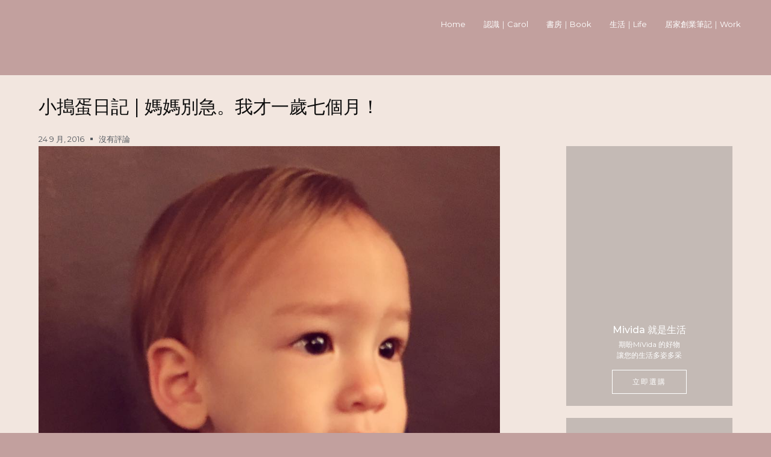

--- FILE ---
content_type: text/css
request_url: https://carolsworld.tw/wp-content/uploads/elementor/css/post-2700.css?ver=1724590128
body_size: 1462
content:
.elementor-2700 .elementor-element.elementor-element-3d2b38b0 > .elementor-container{max-width:1400px;}.elementor-2700 .elementor-element.elementor-element-3d2b38b0:not(.elementor-motion-effects-element-type-background), .elementor-2700 .elementor-element.elementor-element-3d2b38b0 > .elementor-motion-effects-container > .elementor-motion-effects-layer{background-color:var( --e-global-color-4e74f50 );}.elementor-2700 .elementor-element.elementor-element-3d2b38b0{transition:background 0.3s, border 0.3s, border-radius 0.3s, box-shadow 0.3s;margin-top:50px;margin-bottom:0px;padding:2.5% 5% 0% 5%;}.elementor-2700 .elementor-element.elementor-element-3d2b38b0 > .elementor-background-overlay{transition:background 0.3s, border-radius 0.3s, opacity 0.3s;}.elementor-2700 .elementor-element.elementor-element-5f375bdb > .elementor-element-populated{padding:0% 30% 0% 0%;}.elementor-2700 .elementor-element.elementor-element-3803362e .elementor-heading-title{color:#0c0c0c;font-size:30px;font-weight:500;line-height:1.4em;}.elementor-2700 .elementor-element.elementor-element-9cd5afc .elementor-icon-list-items:not(.elementor-inline-items) .elementor-icon-list-item:not(:last-child){padding-bottom:calc(20px/2);}.elementor-2700 .elementor-element.elementor-element-9cd5afc .elementor-icon-list-items:not(.elementor-inline-items) .elementor-icon-list-item:not(:first-child){margin-top:calc(20px/2);}.elementor-2700 .elementor-element.elementor-element-9cd5afc .elementor-icon-list-items.elementor-inline-items .elementor-icon-list-item{margin-right:calc(20px/2);margin-left:calc(20px/2);}.elementor-2700 .elementor-element.elementor-element-9cd5afc .elementor-icon-list-items.elementor-inline-items{margin-right:calc(-20px/2);margin-left:calc(-20px/2);}body.rtl .elementor-2700 .elementor-element.elementor-element-9cd5afc .elementor-icon-list-items.elementor-inline-items .elementor-icon-list-item:after{left:calc(-20px/2);}body:not(.rtl) .elementor-2700 .elementor-element.elementor-element-9cd5afc .elementor-icon-list-items.elementor-inline-items .elementor-icon-list-item:after{right:calc(-20px/2);}.elementor-2700 .elementor-element.elementor-element-9cd5afc .elementor-icon-list-item:not(:last-child):after{content:"";height:15%;border-color:var( --e-global-color-secondary );}.elementor-2700 .elementor-element.elementor-element-9cd5afc .elementor-icon-list-items:not(.elementor-inline-items) .elementor-icon-list-item:not(:last-child):after{border-top-style:solid;border-top-width:4px;}.elementor-2700 .elementor-element.elementor-element-9cd5afc .elementor-icon-list-items.elementor-inline-items .elementor-icon-list-item:not(:last-child):after{border-left-style:solid;}.elementor-2700 .elementor-element.elementor-element-9cd5afc .elementor-inline-items .elementor-icon-list-item:not(:last-child):after{border-left-width:4px;}.elementor-2700 .elementor-element.elementor-element-9cd5afc .elementor-icon-list-icon{width:0px;}.elementor-2700 .elementor-element.elementor-element-9cd5afc .elementor-icon-list-icon i{font-size:0px;}.elementor-2700 .elementor-element.elementor-element-9cd5afc .elementor-icon-list-icon svg{--e-icon-list-icon-size:0px;}body:not(.rtl) .elementor-2700 .elementor-element.elementor-element-9cd5afc .elementor-icon-list-text{padding-left:0px;}body.rtl .elementor-2700 .elementor-element.elementor-element-9cd5afc .elementor-icon-list-text{padding-right:0px;}.elementor-2700 .elementor-element.elementor-element-9cd5afc .elementor-icon-list-text, .elementor-2700 .elementor-element.elementor-element-9cd5afc .elementor-icon-list-text a{color:var( --e-global-color-secondary );}.elementor-2700 .elementor-element.elementor-element-9cd5afc .elementor-icon-list-item{font-size:13px;font-weight:300;}.elementor-2700 .elementor-element.elementor-element-17d0cdc6 > .elementor-container{max-width:1400px;}.elementor-2700 .elementor-element.elementor-element-17d0cdc6:not(.elementor-motion-effects-element-type-background), .elementor-2700 .elementor-element.elementor-element-17d0cdc6 > .elementor-motion-effects-container > .elementor-motion-effects-layer{background-color:var( --e-global-color-4e74f50 );}.elementor-2700 .elementor-element.elementor-element-17d0cdc6{transition:background 0.3s, border 0.3s, border-radius 0.3s, box-shadow 0.3s;margin-top:0px;margin-bottom:0px;padding:0% 5% 0% 5%;}.elementor-2700 .elementor-element.elementor-element-17d0cdc6 > .elementor-background-overlay{transition:background 0.3s, border-radius 0.3s, opacity 0.3s;}.elementor-2700 .elementor-element.elementor-element-26d2d506 > .elementor-widget-wrap > .elementor-widget:not(.elementor-widget__width-auto):not(.elementor-widget__width-initial):not(:last-child):not(.elementor-absolute){margin-bottom:0px;}.elementor-2700 .elementor-element.elementor-element-26d2d506 > .elementor-element-populated{margin:0px 0px 0px 0px;--e-column-margin-right:0px;--e-column-margin-left:0px;padding:0% 5% 0% 0%;}.elementor-2700 .elementor-element.elementor-element-63f582b3{color:#0c0c0c;font-size:16px;font-weight:300;}.elementor-2700 .elementor-element.elementor-element-63f582b3 > .elementor-widget-container{margin:0px 0px 0px 0px;padding:0px 0px 0px 0px;}.elementor-2700 .elementor-element.elementor-element-757aa18a > .elementor-widget-wrap > .elementor-widget:not(.elementor-widget__width-auto):not(.elementor-widget__width-initial):not(:last-child):not(.elementor-absolute){margin-bottom:0px;}.elementor-2700 .elementor-element.elementor-element-757aa18a > .elementor-element-populated{margin:0px 0px 0px 0px;--e-column-margin-right:0px;--e-column-margin-left:0px;padding:0% 0% 0% 20%;}.elementor-2700 .elementor-element.elementor-element-2cc2614 .elementor-cta__content{min-height:60vh;text-align:center;padding:0px 0px 20px 0px;}.elementor-2700 .elementor-element.elementor-element-2cc2614 .elementor-cta__title{font-size:16px;}.elementor-2700 .elementor-element.elementor-element-2cc2614 .elementor-cta__title:not(:last-child){margin-bottom:5px;}.elementor-2700 .elementor-element.elementor-element-2cc2614 .elementor-cta__description{font-size:12px;line-height:1.5em;}.elementor-2700 .elementor-element.elementor-element-2cc2614 .elementor-cta__button{font-size:12px;letter-spacing:2px;border-color:var( --e-global-color-41454e06 );border-width:1px;}.elementor-2700 .elementor-element.elementor-element-2cc2614 .elementor-cta__button:hover{color:#4D8072;background-color:var( --e-global-color-41454e06 );}.elementor-2700 .elementor-element.elementor-element-2cc2614 .elementor-cta__content-item{transition-duration:1000ms;}.elementor-2700 .elementor-element.elementor-element-2cc2614.elementor-cta--sequenced-animation .elementor-cta__content-item:nth-child(2){transition-delay:calc( 1000ms / 3 );}.elementor-2700 .elementor-element.elementor-element-2cc2614.elementor-cta--sequenced-animation .elementor-cta__content-item:nth-child(3){transition-delay:calc( ( 1000ms / 3 ) * 2 );}.elementor-2700 .elementor-element.elementor-element-2cc2614.elementor-cta--sequenced-animation .elementor-cta__content-item:nth-child(4){transition-delay:calc( ( 1000ms / 3 ) * 3 );}.elementor-2700 .elementor-element.elementor-element-2cc2614 .elementor-cta:not(:hover) .elementor-cta__bg-overlay{background-color:#00000030;}.elementor-2700 .elementor-element.elementor-element-2cc2614 .elementor-cta:hover .elementor-cta__bg-overlay{background-color:#4D80729E;}.elementor-2700 .elementor-element.elementor-element-2cc2614 .elementor-cta .elementor-cta__bg, .elementor-2700 .elementor-element.elementor-element-2cc2614 .elementor-cta .elementor-cta__bg-overlay{transition-duration:1500ms;}.elementor-2700 .elementor-element.elementor-element-505d62c .elementor-cta__content{min-height:60vh;text-align:center;padding:0px 0px 20px 0px;}.elementor-2700 .elementor-element.elementor-element-505d62c .elementor-cta__title{font-size:16px;}.elementor-2700 .elementor-element.elementor-element-505d62c .elementor-cta__title:not(:last-child){margin-bottom:5px;}.elementor-2700 .elementor-element.elementor-element-505d62c .elementor-cta__description{font-size:12px;line-height:1.5em;}.elementor-2700 .elementor-element.elementor-element-505d62c .elementor-cta__button{font-size:12px;letter-spacing:2px;border-color:var( --e-global-color-41454e06 );border-width:1px;}.elementor-2700 .elementor-element.elementor-element-505d62c .elementor-cta__button:hover{color:#4D8072;background-color:var( --e-global-color-41454e06 );}.elementor-2700 .elementor-element.elementor-element-505d62c .elementor-cta__content-item{transition-duration:1000ms;}.elementor-2700 .elementor-element.elementor-element-505d62c.elementor-cta--sequenced-animation .elementor-cta__content-item:nth-child(2){transition-delay:calc( 1000ms / 3 );}.elementor-2700 .elementor-element.elementor-element-505d62c.elementor-cta--sequenced-animation .elementor-cta__content-item:nth-child(3){transition-delay:calc( ( 1000ms / 3 ) * 2 );}.elementor-2700 .elementor-element.elementor-element-505d62c.elementor-cta--sequenced-animation .elementor-cta__content-item:nth-child(4){transition-delay:calc( ( 1000ms / 3 ) * 3 );}.elementor-2700 .elementor-element.elementor-element-505d62c .elementor-cta:not(:hover) .elementor-cta__bg-overlay{background-color:#00000030;}.elementor-2700 .elementor-element.elementor-element-505d62c .elementor-cta:hover .elementor-cta__bg-overlay{background-color:#771010B8;}.elementor-2700 .elementor-element.elementor-element-505d62c .elementor-cta .elementor-cta__bg, .elementor-2700 .elementor-element.elementor-element-505d62c .elementor-cta .elementor-cta__bg-overlay{transition-duration:1500ms;}.elementor-2700 .elementor-element.elementor-element-505d62c > .elementor-widget-container{margin:20px 0px 0px 0px;}.elementor-2700 .elementor-element.elementor-element-3dbfb749 .elementor-heading-title{color:var( --e-global-color-astglobalcolor0 );font-size:20px;font-weight:500;text-transform:uppercase;font-style:italic;}.elementor-2700 .elementor-element.elementor-element-3dbfb749 > .elementor-widget-container{margin:70px 0px 0px 0px;}.elementor-2700 .elementor-element.elementor-element-5424f7ac .elementor-posts-container .elementor-post__thumbnail{padding-bottom:calc( 1 * 100% );}.elementor-2700 .elementor-element.elementor-element-5424f7ac:after{content:"1";}.elementor-2700 .elementor-element.elementor-element-5424f7ac .elementor-post__thumbnail__link{width:40%;}.elementor-2700 .elementor-element.elementor-element-5424f7ac .elementor-post__meta-data span + span:before{content:"///";}.elementor-2700 .elementor-element.elementor-element-5424f7ac{--grid-column-gap:30px;--grid-row-gap:30px;}.elementor-2700 .elementor-element.elementor-element-5424f7ac .elementor-post__text{padding:20px 0px 0px 0px;}.elementor-2700 .elementor-element.elementor-element-5424f7ac.elementor-posts--thumbnail-left .elementor-post__thumbnail__link{margin-right:20px;}.elementor-2700 .elementor-element.elementor-element-5424f7ac.elementor-posts--thumbnail-right .elementor-post__thumbnail__link{margin-left:20px;}.elementor-2700 .elementor-element.elementor-element-5424f7ac.elementor-posts--thumbnail-top .elementor-post__thumbnail__link{margin-bottom:20px;}.elementor-2700 .elementor-element.elementor-element-5424f7ac .elementor-post__title, .elementor-2700 .elementor-element.elementor-element-5424f7ac .elementor-post__title a{color:#0c0c0c;font-size:14px;font-weight:500;}.elementor-2700 .elementor-element.elementor-element-5424f7ac .elementor-post__title{margin-bottom:10px;}.elementor-2700 .elementor-element.elementor-element-5424f7ac .elementor-post__meta-data{color:rgba(12,12,12,0.5);font-size:13px;font-weight:300;text-transform:capitalize;margin-bottom:0px;}.elementor-2700 .elementor-element.elementor-element-5424f7ac .elementor-post__meta-data span:before{color:rgba(12,12,12,0.5);}.elementor-2700 .elementor-element.elementor-element-5424f7ac > .elementor-widget-container{margin:24px 0px 0px 0px;}.elementor-2700 .elementor-element.elementor-element-4f9692e7{border-style:solid;border-width:1px 1px 1px 1px;border-color:rgba(12,12,12,0.1);transition:background 0.3s, border 0.3s, border-radius 0.3s, box-shadow 0.3s;margin-top:70px;margin-bottom:0px;}.elementor-2700 .elementor-element.elementor-element-4f9692e7 > .elementor-background-overlay{transition:background 0.3s, border-radius 0.3s, opacity 0.3s;}.elementor-2700 .elementor-element.elementor-element-13e3660:not(.elementor-motion-effects-element-type-background) > .elementor-widget-wrap, .elementor-2700 .elementor-element.elementor-element-13e3660 > .elementor-widget-wrap > .elementor-motion-effects-container > .elementor-motion-effects-layer{background-color:#02010100;}.elementor-2700 .elementor-element.elementor-element-13e3660 > .elementor-element-populated{transition:background 0.3s, border 0.3s, border-radius 0.3s, box-shadow 0.3s;}.elementor-2700 .elementor-element.elementor-element-13e3660 > .elementor-element-populated > .elementor-background-overlay{transition:background 0.3s, border-radius 0.3s, opacity 0.3s;}.elementor-2700 .elementor-element.elementor-element-5593d454 > .elementor-container{max-width:1400px;}.elementor-2700 .elementor-element.elementor-element-5593d454:not(.elementor-motion-effects-element-type-background), .elementor-2700 .elementor-element.elementor-element-5593d454 > .elementor-motion-effects-container > .elementor-motion-effects-layer{background-color:var( --e-global-color-4e74f50 );}.elementor-2700 .elementor-element.elementor-element-5593d454{transition:background 0.3s, border 0.3s, border-radius 0.3s, box-shadow 0.3s;margin-top:0px;margin-bottom:0px;padding:0% 5% 2.5% 5%;}.elementor-2700 .elementor-element.elementor-element-5593d454 > .elementor-background-overlay{transition:background 0.3s, border-radius 0.3s, opacity 0.3s;}.elementor-2700 .elementor-element.elementor-element-15547c37 > .elementor-widget-wrap > .elementor-widget:not(.elementor-widget__width-auto):not(.elementor-widget__width-initial):not(:last-child):not(.elementor-absolute){margin-bottom:10px;}.elementor-2700 .elementor-element.elementor-element-15547c37 > .elementor-element-populated{padding:0px 20px 0px 20px;}.elementor-2700 .elementor-element.elementor-element-c9e7834 .post-navigation__arrow-wrapper{color:var( --e-global-color-astglobalcolor0 );}.elementor-2700 .elementor-element.elementor-element-f847312 > .elementor-container{max-width:1400px;}.elementor-2700 .elementor-element.elementor-element-f847312{margin-top:30px;margin-bottom:30px;padding:0% 5% 0% 5%;}.elementor-2700 .elementor-element.elementor-element-c969b94 > .elementor-widget-wrap > .elementor-widget:not(.elementor-widget__width-auto):not(.elementor-widget__width-initial):not(:last-child):not(.elementor-absolute){margin-bottom:10px;}.elementor-2700 .elementor-element.elementor-element-c969b94 > .elementor-element-populated{padding:0px 20px 0px 20px;}.elementor-2700 .elementor-element.elementor-element-fd4110e .elementor-heading-title{color:var( --e-global-color-4e74f50 );}.elementor-2700 .elementor-element.elementor-element-ea284aa .elementor-posts-container .elementor-post__thumbnail{padding-bottom:calc( 0.75 * 100% );}.elementor-2700 .elementor-element.elementor-element-ea284aa:after{content:"0.75";}.elementor-2700 .elementor-element.elementor-element-ea284aa .elementor-post__thumbnail__link{width:100%;}.elementor-2700 .elementor-element.elementor-element-ea284aa{--grid-column-gap:30px;--grid-row-gap:35px;}.elementor-2700 .elementor-element.elementor-element-ea284aa.elementor-posts--thumbnail-left .elementor-post__thumbnail__link{margin-right:30px;}.elementor-2700 .elementor-element.elementor-element-ea284aa.elementor-posts--thumbnail-right .elementor-post__thumbnail__link{margin-left:30px;}.elementor-2700 .elementor-element.elementor-element-ea284aa.elementor-posts--thumbnail-top .elementor-post__thumbnail__link{margin-bottom:30px;}.elementor-2700 .elementor-element.elementor-element-ea284aa .elementor-post__title, .elementor-2700 .elementor-element.elementor-element-ea284aa .elementor-post__title a{color:#0c0c0c;font-size:14px;font-weight:400;line-height:1.6em;}.elementor-2700 .elementor-element.elementor-element-ea284aa .elementor-post__title{margin-bottom:20px;}.elementor-2700 .elementor-element.elementor-element-ea284aa > .elementor-widget-container{margin:30px 0px 0px 0px;}@media(max-width:1024px){.elementor-2700 .elementor-element.elementor-element-3d2b38b0{margin-top:0px;margin-bottom:0px;padding:0% 0% 0% 0%;}.elementor-2700 .elementor-element.elementor-element-5f375bdb > .elementor-element-populated{padding:50px 50px 50px 50px;}.elementor-2700 .elementor-element.elementor-element-3803362e .elementor-heading-title{font-size:35px;}.elementor-2700 .elementor-element.elementor-element-17d0cdc6{margin-top:0px;margin-bottom:0px;padding:0% 0% 0% 0%;}.elementor-2700 .elementor-element.elementor-element-26d2d506 > .elementor-element-populated{padding:0px 50px 50px 50px;}.elementor-2700 .elementor-element.elementor-element-757aa18a > .elementor-element-populated{padding:0px 50px 0px 50px;}.elementor-2700 .elementor-element.elementor-element-5424f7ac .elementor-posts-container .elementor-post__thumbnail{padding-bottom:calc( 1.2 * 100% );}.elementor-2700 .elementor-element.elementor-element-5424f7ac:after{content:"1.2";}.elementor-2700 .elementor-element.elementor-element-5424f7ac .elementor-post__thumbnail__link{width:35%;}.elementor-2700 .elementor-element.elementor-element-5593d454{margin-top:0px;margin-bottom:0px;padding:0% 0% 0% 0%;}.elementor-2700 .elementor-element.elementor-element-15547c37 > .elementor-element-populated{padding:50px 50px 50px 50px;}.elementor-2700 .elementor-element.elementor-element-f847312{margin-top:0px;margin-bottom:0px;}.elementor-2700 .elementor-element.elementor-element-c969b94 > .elementor-element-populated{padding:50px 50px 50px 50px;}}@media(max-width:767px){.elementor-2700 .elementor-element.elementor-element-3d2b38b0{margin-top:0px;margin-bottom:0px;padding:50px 0px 0px 0px;}.elementor-2700 .elementor-element.elementor-element-5f375bdb > .elementor-element-populated{padding:0px 20px 0px 20px;}.elementor-2700 .elementor-element.elementor-element-3803362e .elementor-heading-title{font-size:25px;}.elementor-2700 .elementor-element.elementor-element-17d0cdc6{margin-top:0px;margin-bottom:0px;}.elementor-2700 .elementor-element.elementor-element-26d2d506 > .elementor-element-populated{padding:0px 20px 0px 20px;}.elementor-2700 .elementor-element.elementor-element-757aa18a > .elementor-element-populated{padding:20px 20px 20px 20px;}.elementor-2700 .elementor-element.elementor-element-3dbfb749{text-align:center;}.elementor-2700 .elementor-element.elementor-element-3dbfb749 > .elementor-widget-container{margin:30px 0px 0px 0px;}.elementor-2700 .elementor-element.elementor-element-5424f7ac .elementor-posts-container .elementor-post__thumbnail{padding-bottom:calc( 1 * 100% );}.elementor-2700 .elementor-element.elementor-element-5424f7ac:after{content:"1";}.elementor-2700 .elementor-element.elementor-element-5424f7ac .elementor-post__thumbnail__link{width:40%;}.elementor-2700 .elementor-element.elementor-element-5593d454{margin-top:0px;margin-bottom:0px;padding:0px 0px 20px 0px;}.elementor-2700 .elementor-element.elementor-element-15547c37 > .elementor-element-populated{padding:0px 20px 0px 20px;}.elementor-2700 .elementor-element.elementor-element-f847312{margin-top:50px;margin-bottom:0px;padding:0% 0% 0% 0%;}.elementor-2700 .elementor-element.elementor-element-c969b94 > .elementor-element-populated{padding:0px 20px 0px 20px;}.elementor-2700 .elementor-element.elementor-element-fd4110e{text-align:center;}.elementor-2700 .elementor-element.elementor-element-ea284aa .elementor-posts-container .elementor-post__thumbnail{padding-bottom:calc( 0.5 * 100% );}.elementor-2700 .elementor-element.elementor-element-ea284aa:after{content:"0.5";}.elementor-2700 .elementor-element.elementor-element-ea284aa .elementor-post__thumbnail__link{width:100%;}.elementor-2700 .elementor-element.elementor-element-ea284aa > .elementor-widget-container{margin:20px 0px 0px 0px;}}@media(min-width:768px){.elementor-2700 .elementor-element.elementor-element-26d2d506{width:70%;}.elementor-2700 .elementor-element.elementor-element-757aa18a{width:30%;}}@media(max-width:1024px) and (min-width:768px){.elementor-2700 .elementor-element.elementor-element-26d2d506{width:100%;}.elementor-2700 .elementor-element.elementor-element-757aa18a{width:100%;}}